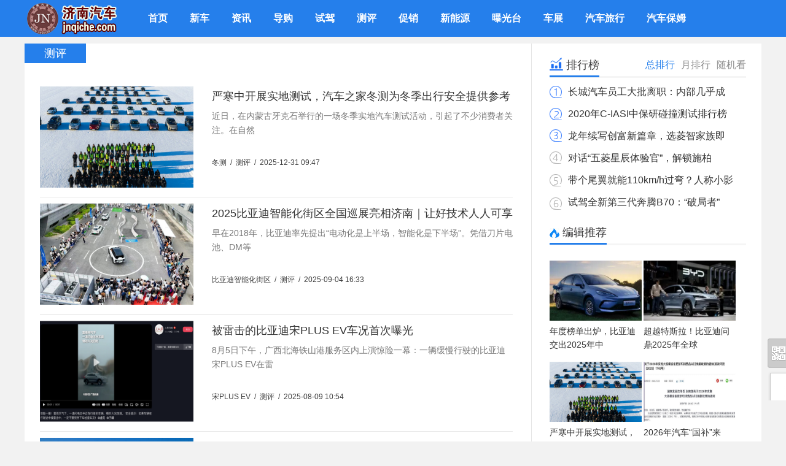

--- FILE ---
content_type: text/html; charset=UTF-8
request_url: http://www.jnqiche.com/ceping/
body_size: 7702
content:
<!DOCTYPE html>

<html lang="zh-CN">
<!--<![endif]-->
<head>
<meta http-equiv="Content-Type" content="text/html; charset=utf-8">
<meta name="applicable-device" content="pc,mobile">
<meta name="viewport" content="width=device-width, initial-scale=1, minimum-scale=1, maximum-scale=1">
<title>济南汽车 测评_济南汽车网-jnqiche.com-泉城汽车网-济南鸿图资讯科技倾情打造！测评</title>
    <meta name="keywords" content="济南汽车 测评 新车测评 静态测评 动态测评" />
    <meta name="description" content="济南汽车 测评 新车测评 静态测评 动态测评" />
    <meta name="mobile-agent" content="format=xhtml;url=http://www.jnqiche.com/ceping/">
    <meta name="mobile-agent" content="format=html5;url=http://www.jnqiche.com/template/www/desktop/static/ry.iurl.mobile.url}-->">
<script type="text/javascript" src="http://www.jnqiche.com/template/www/desktop/static/js/jquery.min.js"></script>
<script type="text/javascript" src="http://www.jnqiche.com/template/www/desktop/static/js/jquery.cookie.js"></script>
<link rel="stylesheet" type="text/css" href="http://www.jnqiche.com/template/www/desktop/static/css/style.css">
<!-- 本页面私有 -->
<script type="text/javascript" src="http://www.jnqiche.com/template/www/desktop/static/js/common.js"></script>
<script type="text/javascript" src="http://www.jnqiche.com/template/www/desktop/static/js/list.js"></script>
<!-- @本页面私有 -->
</head>
<body>
   ﻿
<div class="topbar">
  <div class=" wrapper">
    <div class="logo"><a href="http://www.jnqiche.com" title="济南汽车网-jnqiche.com-泉城汽车网-济南鸿图资讯科技倾情打造！">济南汽车网-jnqiche.com-泉城汽车网-济南鸿图资讯科技倾情打造！</a>
    </div>
    <ul class="nav">
      <li><strong><a href="http://www.jnqiche.com" title="" target="_self"><span class="glyphicon glyphicon-home"></span>首页</a>
        </strong></li><li><strong><a href="http://www.jnqiche.com/xinche/" title="" target="_self"><span class="glyphicon 
glyphicon-book"></span>新车 </a>
        </strong>
        
      </li><li><strong><a href="http://www.jnqiche.com/zixun/" title="" target="_self"><span class="glyphicon 
glyphicon-book"></span>资讯 </a>
        </strong>
        
      </li><li><strong><a href="http://www.jnqiche.com/daogou/" title="" target="_self"><span class="glyphicon 
glyphicon-book"></span>导购 </a>
        </strong>
        
      </li><li><strong><a href="http://www.jnqiche.com/shijia/" title="" target="_self"><span class="glyphicon 
glyphicon-book"></span>试驾 </a>
        </strong>
        
      </li><li><strong><a href="http://www.jnqiche.com/ceping/" title="" target="_self"><span class="glyphicon 
glyphicon-book"></span>测评 </a>
        </strong>
        
      </li><li><strong><a href="http://www.jnqiche.com/cuxiao/" title="" target="_self"><span class="glyphicon 
glyphicon-book"></span>促销 </a>
        </strong>
        
      </li><li><strong><a href="http://www.jnqiche.com/xinnengyuan/" title="" target="_self"><span class="glyphicon 
glyphicon-book"></span>新能源 </a>
        </strong>
        
      </li><li><strong><a href="http://www.jnqiche.com/baoguang/" title="" target="_self"><span class="glyphicon 
glyphicon-book"></span>曝光台 </a>
        </strong>
        
      </li><li><strong><a href="http://www.jnqiche.com/chezhan/" title="" target="_self"><span class="glyphicon 
glyphicon-book"></span>车展 </a>
        </strong>
        
      </li><li><strong><a href="http://www.jnqiche.com/lvxing/" title="" target="_self"><span class="glyphicon 
glyphicon-book"></span>汽车旅行 </a>
        </strong>
        
      </li><li><strong><a href="http://www.jnqiche.com/shipin/" title="" target="_self"><span class="glyphicon 
glyphicon-book"></span>汽车保姆 </a>
        </strong>
        
      </li></ul>

  </div>
</div>
 
 
<!--@网站公共头部-->
<div class="main newslist">
  <!--左侧-->
  <div class="listl list2">
  <div class="listview"><a href="http://www.jnqiche.com/ceping/">测评</a></div>
  <ul><li>
      <div class="viewimg dis">
      <div class="hotimgzz"></div>
      <a href="http://www.jnqiche.com/ceping/2025/1231/2837.html" class="zzsz"></a>
      <a href="http://www.jnqiche.com/ceping/2025/1231/2837.html" target="_blank" title="严寒中开展实地测试，汽车之家冬测为冬季出行安全提供参考"><img src="http://www.jnqiche.com/res/2025/12-31/09/7656ce575ed1efb06bf8d76ffe984f91.jpg" alt="严寒中开展实地测试，汽车之家冬测为冬季出行安全提供参考" width="250" height="165"></a>
      
    </div>
    <h3><a href="http://www.jnqiche.com/ceping/2025/1231/2837.html" target="_blank" title="严寒中开展实地测试，汽车之家冬测为冬季出行安全提供参考">严寒中开展实地测试，汽车之家冬测为冬季出行安全提供参考</a>
    </h3>
    <p>近日，在内蒙古牙克石举行的一场冬季实地汽车测试活动，引起了不少消费者关注。在自然</p>
    <span>冬测</span><span>/</span><span><a href="http://www.jnqiche.com/ceping/" target="_blank">测评</a>
    </span><span>/</span><span>2025-12-31 09:47</span>
    </li><li>
      <div class="viewimg dis">
      <div class="hotimgzz"></div>
      <a href="http://www.jnqiche.com/ceping/2025/0904/2790.html" class="zzsz"></a>
      <a href="http://www.jnqiche.com/ceping/2025/0904/2790.html" target="_blank" title="2025比亚迪智能化街区全国巡展亮相济南｜让好技术人人可享"><img src="http://www.jnqiche.com/res/2025/09-04/16/779bdba35d5425671da17c3ac3bdc096.jpg" alt="2025比亚迪智能化街区全国巡展亮相济南｜让好技术人人可享" width="250" height="165"></a>
      
    </div>
    <h3><a href="http://www.jnqiche.com/ceping/2025/0904/2790.html" target="_blank" title="2025比亚迪智能化街区全国巡展亮相济南｜让好技术人人可享">2025比亚迪智能化街区全国巡展亮相济南｜让好技术人人可享</a>
    </h3>
    <p>早在2018年，比亚迪率先提出“电动化是上半场，智能化是下半场”。凭借刀片电池、DM等</p>
    <span>比亚迪智能化街区</span><span>/</span><span><a href="http://www.jnqiche.com/ceping/" target="_blank">测评</a>
    </span><span>/</span><span>2025-09-04 16:33</span>
    </li><li>
      <div class="viewimg dis">
      <div class="hotimgzz"></div>
      <a href="http://www.jnqiche.com/ceping/2025/0809/2777.html" class="zzsz"></a>
      <a href="http://www.jnqiche.com/ceping/2025/0809/2777.html" target="_blank" title="被雷击的比亚迪宋PLUS EV车况首次曝光"><img src="http://www.jnqiche.com/res/2025/08-09/10/2eb9b8cc65392a85d581bd061348910c.jpg" alt="被雷击的比亚迪宋PLUS EV车况首次曝光" width="250" height="165"></a>
      
    </div>
    <h3><a href="http://www.jnqiche.com/ceping/2025/0809/2777.html" target="_blank" title="被雷击的比亚迪宋PLUS EV车况首次曝光">被雷击的比亚迪宋PLUS EV车况首次曝光</a>
    </h3>
    <p>8月5日下午，广西北海铁山港服务区内上演惊险一幕：一辆缓慢行驶的比亚迪宋PLUS EV在雷</p>
    <span>宋PLUS EV</span><span>/</span><span><a href="http://www.jnqiche.com/ceping/" target="_blank">测评</a>
    </span><span>/</span><span>2025-08-09 10:54</span>
    </li><li>
      <div class="viewimg dis">
      <div class="hotimgzz"></div>
      <a href="http://www.jnqiche.com/ceping/2025/0418/2719.html" class="zzsz"></a>
      <a href="http://www.jnqiche.com/ceping/2025/0418/2719.html" target="_blank" title="180km/h极限通关 腾势N9获得全球鱼钩测试最高速认证"><img src="http://www.jnqiche.com/res/2025/04-18/17/d8c2620b75408171915f4412a9114a63.jpeg" alt="180km/h极限通关 腾势N9获得全球鱼钩测试最高速认证" width="250" height="165"></a>
      
    </div>
    <h3><a href="http://www.jnqiche.com/ceping/2025/0418/2719.html" target="_blank" title="180km/h极限通关 腾势N9获得全球鱼钩测试最高速认证">180km/h极限通关 腾势N9获得全球鱼钩测试最高速认证</a>
    </h3>
    <p>　　4月16日，腾势N9通过权威机构中国汽研测试认证，以180km/h的速度再次刷新全球鱼钩</p>
    <span>腾势N9</span><span>/</span><span><a href="http://www.jnqiche.com/ceping/" target="_blank">测评</a>
    </span><span>/</span><span>2025-04-18 16:58</span>
    </li><li>
      <div class="viewimg dis">
      <div class="hotimgzz"></div>
      <a href="http://www.jnqiche.com/ceping/2025/0415/2715.html" class="zzsz"></a>
      <a href="http://www.jnqiche.com/ceping/2025/0415/2715.html" target="_blank" title="极限涉水到暴力碾压，荣威纯电D6重塑“国民电动家轿”新标杆"><img src="http://www.jnqiche.com/res/2025/04-15/14/787dec29ed28b9f66f511881e5ff96c2.png" alt="极限涉水到暴力碾压，荣威纯电D6重塑“国民电动家轿”新标杆" width="250" height="165"></a>
      
    </div>
    <h3><a href="http://www.jnqiche.com/ceping/2025/0415/2715.html" target="_blank" title="极限涉水到暴力碾压，荣威纯电D6重塑“国民电动家轿”新标杆">极限涉水到暴力碾压，荣威纯电D6重塑“国民电动家轿”新标杆</a>
    </h3>
    <p>4月15日在中汽中心广州试验场，荣威纯电D6在撒贝宁主持的央视新闻特别直播节目中，顺利</p>
    <span>荣威纯电D6</span><span>/</span><span><a href="http://www.jnqiche.com/ceping/" target="_blank">测评</a>
    </span><span>/</span><span>2025-04-15 14:49</span>
    </li><li>
      <div class="viewimg dis">
      <div class="hotimgzz"></div>
      <a href="http://www.jnqiche.com/ceping/2024/1230/2657.html" class="zzsz"></a>
      <a href="http://www.jnqiche.com/ceping/2024/1230/2657.html" target="_blank" title="细节领先同级 深度解析全新一代迈腾"><img src="http://www.jnqiche.com/res/2024/12-30/11/1ea558ad006d9251809493b9c18d87e9.jpg" alt="细节领先同级 深度解析全新一代迈腾" width="250" height="165"></a>
      
    </div>
    <h3><a href="http://www.jnqiche.com/ceping/2024/1230/2657.html" target="_blank" title="细节领先同级 深度解析全新一代迈腾">细节领先同级 深度解析全新一代迈腾</a>
    </h3>
    <p>无论市场如何风云变幻、消费理念如何转变，迈腾始终是一款不可忽视的经典车型。即便是</p>
    <span>迈腾</span><span>/</span><span><a href="http://www.jnqiche.com/ceping/" target="_blank">测评</a>
    </span><span>/</span><span>2024-12-30 11:40</span>
    </li><li>
      <div class="viewimg dis">
      <div class="hotimgzz"></div>
      <a href="http://www.jnqiche.com/ceping/2024/0819/2585.html" class="zzsz"></a>
      <a href="http://www.jnqiche.com/ceping/2024/0819/2585.html" target="_blank" title="深度解析比亚迪第五代DM技术 如何做到油耗减半、续航翻倍？"><img src="http://www.jnqiche.com/res/2024/08-19/20/507d6baf8e837cb1768a21bab6a0013d.jpg" alt="深度解析比亚迪第五代DM技术 如何做到油耗减半、续航翻倍？" width="250" height="165"></a>
      
    </div>
    <h3><a href="http://www.jnqiche.com/ceping/2024/0819/2585.html" target="_blank" title="深度解析比亚迪第五代DM技术 如何做到油耗减半、续航翻倍？">深度解析比亚迪第五代DM技术 如何做到油耗减半、续航翻倍？</a>
    </h3>
    <p>比亚迪第五代DM技术自5月份发布后，引起了汽车市场广泛的热议和关注。8月17日，比亚迪</p>
    <span>比亚迪第五代DM技术</span><span>/</span><span><a href="http://www.jnqiche.com/ceping/" target="_blank">测评</a>
    </span><span>/</span><span>2024-08-19 20:28</span>
    </li><li>
      <div class="viewimg dis">
      <div class="hotimgzz"></div>
      <a href="http://www.jnqiche.com/ceping/2024/0521/2515.html" class="zzsz"></a>
      <a href="http://www.jnqiche.com/ceping/2024/0521/2515.html" target="_blank" title="车辆撞到报废，司机安然无恙，长安逸动如何打造五星安全品质神车？"><img src="http://www.jnqiche.com/res/2024/05-21/20/52b929fd2e965aed9f3808b51511828e.jpg" alt="车辆撞到报废，司机安然无恙，长安逸动如何打造五星安全品质神车？" width="250" height="165"></a>
      
    </div>
    <h3><a href="http://www.jnqiche.com/ceping/2024/0521/2515.html" target="_blank" title="车辆撞到报废，司机安然无恙，长安逸动如何打造五星安全品质神车？">车辆撞到报废，司机安然无恙，长安逸动如何打造五星安全品质神车？</a>
    </h3>
    <p>安全，才是车辆品质真正的王牌。2024年5月15日，在内蒙古锡林郭勒盟发生了一场令人心有</p>
    <span>长安逸动</span><span>/</span><span><a href="http://www.jnqiche.com/ceping/" target="_blank">测评</a>
    </span><span>/</span><span>2024-05-21 20:48</span>
    </li><li>
      <div class="viewimg dis">
      <div class="hotimgzz"></div>
      <a href="http://www.jnqiche.com/ceping/2024/0416/2479.html" class="zzsz"></a>
      <a href="http://www.jnqiche.com/ceping/2024/0416/2479.html" target="_blank" title="可能是20万级最好开的混动车，领克07 EM-P全场景驾控无忧"><img src="http://www.jnqiche.com/res/2024/04-16/15/851fd6f9f3ec2ace30d4c36a687a60a2.jpg" alt="可能是20万级最好开的混动车，领克07 EM-P全场景驾控无忧" width="250" height="165"></a>
      
    </div>
    <h3><a href="http://www.jnqiche.com/ceping/2024/0416/2479.html" target="_blank" title="可能是20万级最好开的混动车，领克07 EM-P全场景驾控无忧">可能是20万级最好开的混动车，领克07 EM-P全场景驾控无忧</a>
    </h3>
    <p>近日，领克07 EM-P在苏州举办“让体验·身临其境”试驾活动，新车预计于4月25日开启预</p>
    <span>领克07 EM-P</span><span>/</span><span><a href="http://www.jnqiche.com/ceping/" target="_blank">测评</a>
    </span><span>/</span><span>2024-04-16 15:46</span>
    </li><li>
      <div class="viewimg dis">
      <div class="hotimgzz"></div>
      <a href="http://www.jnqiche.com/ceping/2024/0401/2462.html" class="zzsz"></a>
      <a href="http://www.jnqiche.com/ceping/2024/0401/2462.html" target="_blank" title="比亚迪低速MEB给车辆安上防撞保护层 化解盲区危险"><img src="http://www.jnqiche.com/res/2024/04-01/14/b6f7632ce59265e9174210f5c352eea0.jpg" alt="比亚迪低速MEB给车辆安上防撞保护层 化解盲区危险" width="250" height="165"></a>
      
    </div>
    <h3><a href="http://www.jnqiche.com/ceping/2024/0401/2462.html" target="_blank" title="比亚迪低速MEB给车辆安上防撞保护层 化解盲区危险">比亚迪低速MEB给车辆安上防撞保护层 化解盲区危险</a>
    </h3>
    <p>近日，比亚迪又亮相了智能化新技术——MEB低速紧急制动。这是继比亚迪高速AEB率先刷新</p>
    <span>比亚迪</span><span>/</span><span><a href="http://www.jnqiche.com/ceping/" target="_blank">测评</a>
    </span><span>/</span><span>2024-04-01 14:35</span>
    </li></ul>
  <div class="page"> <li><span class="pageinfo"><a class="page_index" href="http://www.jnqiche.com/ceping/" target="_self">首页</a><span class="page_prev">上一页</span><span class="page_nowindex">1</span><a href="http://www.jnqiche.com/ceping/index_2.html" target="_self">2</a><a href="http://www.jnqiche.com/ceping/index_3.html" target="_self">3</a><a href="http://www.jnqiche.com/ceping/index_4.html" target="_self">4</a><a href="http://www.jnqiche.com/ceping/index_5.html" target="_self">5</a><a href="http://www.jnqiche.com/ceping/index_6.html" target="_self">6</a><a class="page_next" href="http://www.jnqiche.com/ceping/index_2.html" target="_self">下一页</a><a class="page_last" href="http://www.jnqiche.com/ceping/index_6.html" target="_self">共6页</a></span></li>
 </div>
</div>
    ﻿  <!--右侧-->
<div class="listr">
  <!-- 广告位_01 -->
  <!--<div><a href="http://gene.kudiannao.com/a/qianyan/" title="" target="_blank"><img src="http://www.jnqiche.com/template/www/desktop/static/img/img17.jpg" alt=""></a></div>-->
  <!-- @广告位_01 -->
  <!--排行榜-->
  <div class="viewpoint hotlist">
    <div class="hd">
      <ul>
        <li><a href="javascript:;" class="on" style="color: rgb(37, 127, 235);">总排行</a>
        </li>
        <li><a href="javascript:;">月排行</a>
        </li>
        <li><a href="javascript:;">随机看</a>
        </li>
      </ul>
    </div>
    <div class="com-title"><span><img src="http://www.jnqiche.com/template/www/desktop/static/img/symbol-18.png" alt="">排行榜</span></div>
    <div class="bd">
      <ul style="display: block;"><li><a href="http://www.jnqiche.com/zixun/2024/0312/2431.html">长城汽车员工大批离职：内部几乎成</a>
        </li><li><a href="http://www.jnqiche.com/baoguang/2020/0601/228.html">2020年C-IASI中保研碰撞测试排行榜</a>
        </li><li><a href="http://www.jnqiche.com/cuxiao/2024/0129/2401.html">龙年续写创富新篇章，选菱智家族即</a>
        </li><li><a href="http://www.jnqiche.com/ceping/2021/1215/1169.html">对话“五菱星辰体验官”，解锁施柏</a>
        </li><li><a href="http://www.jnqiche.com/ceping/2022/0308/1283.html">带个尾翼就能110km/h过弯？人称小影</a>
        </li><li><a href="http://www.jnqiche.com/shijia/2020/1225/681.html">试驾全新第三代奔腾B70：“破局者”</a>
        </li></ul>
      <ul style="display: none;"><li><a href="http://www.jnqiche.com/zixun/2024/0312/2431.html">长城汽车员工大批离职：内部几乎成</a>
        </li><li><a href="http://www.jnqiche.com/baoguang/2020/0601/228.html">2020年C-IASI中保研碰撞测试排行榜</a>
        </li><li><a href="http://www.jnqiche.com/cuxiao/2024/0129/2401.html">龙年续写创富新篇章，选菱智家族即</a>
        </li><li><a href="http://www.jnqiche.com/ceping/2022/0308/1283.html">带个尾翼就能110km/h过弯？人称小影</a>
        </li><li><a href="http://www.jnqiche.com/ceping/2021/1215/1169.html">对话“五菱星辰体验官”，解锁施柏</a>
        </li><li><a href="http://www.jnqiche.com/shijia/2020/1225/681.html">试驾全新第三代奔腾B70：“破局者”</a>
        </li></ul>
      <ul style="display: none;"><li><a href="http://www.jnqiche.com/zixun/2026/0116/2841.html">年度榜单出炉，比亚迪交出2025年中</a>
        </li><li><a href="http://www.jnqiche.com/xinche/2026/0112/2840.html">家·智新境界——王朝家庭智电生活</a>
        </li><li><a href="http://www.jnqiche.com/zixun/2026/0104/2839.html">超越特斯拉！比亚迪问鼎2025年全球</a>
        </li><li><a href="http://www.jnqiche.com/zixun/2025/1231/2838.html">2026年汽车以旧换新补贴实施细则</a>
        </li><li><a href="http://www.jnqiche.com/ceping/2025/1231/2837.html">严寒中开展实地测试，汽车之家冬测</a>
        </li><li><a href="http://www.jnqiche.com/zixun/2025/1231/2836.html">2026年汽车“国补”来了！按车价比</a>
        </li></ul>
    </div>
  </div>
  <div class="floatfix"></div>

  <!--编辑推荐-->
  <div class="recommend">
    <div class="com-title" style="margin-bottom:10px;"><span><img src="http://www.jnqiche.com/template/www/desktop/static/img/symbol-7.png" alt="编辑推荐">编辑推荐</span></div>
    <ul class="ulfix"><li><a href="http://www.jnqiche.com/zixun/2026/0116/2841.html"><img src="http://www.jnqiche.com/res/2026/01-16/12/bd90949ad0dd9bc08ff92b9bc2809b85.jpg"></a><a href="http://www.jnqiche.com/zixun/2026/0116/2841.html">年度榜单出炉，比亚迪交出2025年中</a>
        </li><li><a href="http://www.jnqiche.com/zixun/2026/0104/2839.html"><img src="http://www.jnqiche.com/res/2026/01-04/20/67807b25f402b3c870ce8e0656149383.jpg"></a><a href="http://www.jnqiche.com/zixun/2026/0104/2839.html">超越特斯拉！比亚迪问鼎2025年全球</a>
        </li><li><a href="http://www.jnqiche.com/ceping/2025/1231/2837.html"><img src="http://www.jnqiche.com/res/2025/12-31/09/7656ce575ed1efb06bf8d76ffe984f91.jpg"></a><a href="http://www.jnqiche.com/ceping/2025/1231/2837.html">严寒中开展实地测试，汽车之家冬测</a>
        </li><li><a href="http://www.jnqiche.com/zixun/2025/1231/2836.html"><img src="http://www.jnqiche.com/res/2025/12-31/09/f2517e32f7f2a4aaf674e88f3d20affe.jpg"></a><a href="http://www.jnqiche.com/zixun/2025/1231/2836.html">2026年汽车“国补”来了！按车价比</a>
        </li><li><a href="http://www.jnqiche.com/zixun/2025/1228/2835.html"><img src="http://www.jnqiche.com/res/2025/12-28/15/b6b5f0fe6e09b9f9ea10fa118830e4fd.jpg"></a><a href="http://www.jnqiche.com/zixun/2025/1228/2835.html">史上最严电动汽车电耗国标明年1月1</a>
        </li><li><a href="http://www.jnqiche.com/zixun/2025/1218/2833.html"><img src="http://www.jnqiche.com/res/2025/12-18/18/b12800e403f7d4ac75d6d94ec32817b9.jpg"></a><a href="http://www.jnqiche.com/zixun/2025/1218/2833.html">产品与技术并进，一汽丰田奏响合资</a>
        </li></ul>
  </div>

  <!--TAG展示-->
 
              <div class="brandshow">
        <div class="com-title"><span><img src="http://www.jnqiche.com/template/www/desktop/static/img/symbol-5.png" alt="热门标签" />热门标签</span></div>
        <div style="font-size:14px; padding:4px 8px; line-height:2.5em"><a href="http://www.jnqiche.com/ceping/ji-li-qi-che.html" target="_blank">
            <span style="font-size:1.14em">吉利汽车</span></a><a href="http://www.jnqiche.com/ceping/ben-teng-T55.html" target="_blank">
            <span style="font-size:1.14em">奔腾T55</span></a><a href="http://www.jnqiche.com/ceping/rong-wei-chun-dian-D6.html" target="_blank">
            <span style="font-size:1.14em">荣威纯电D6</span></a><a href="http://www.jnqiche.com/ceping/rui-hu-8kun-peng-ban.html" target="_blank">
            <span style="font-size:1.14em">瑞虎8 鲲鹏版</span></a><a href="http://www.jnqiche.com/ceping/song-PLUS-guan-jun-ban.html" target="_blank">
            <span style="font-size:1.14em">宋PLUS冠军版</span></a><a href="http://www.jnqiche.com/ceping/che-nei-she-xiang-tou.html" target="_blank">
            <span style="font-size:1.14em">车内摄像头</span></a><a href="http://www.jnqiche.com/ceping/bi-ya-di-yun-nian.html" target="_blank">
            <span style="font-size:1.14em">比亚迪云辇</span></a><a href="http://www.jnqiche.com/ceping/xue-di-ACC-ce-shi.html" target="_blank">
            <span style="font-size:1.14em">雪地ACC测试</span></a><a href="http://www.jnqiche.com/ceping/chang-an-yi-dong.html" target="_blank">
            <span style="font-size:1.14em">长安逸动</span></a><a href="http://www.jnqiche.com/ceping/bi-ya-di-di-wu-dai-DM-ji-zhu.html" target="_blank">
            <span style="font-size:1.14em">比亚迪第五代DM技术</span></a><a href="http://www.jnqiche.com/ceping/mai-teng.html" target="_blank">
            <span style="font-size:1.14em">迈腾</span></a><a href="http://www.jnqiche.com/ceping/teng-shi-N9.html" target="_blank">
            <span style="font-size:1.14em">腾势N9</span></a><a href="http://www.jnqiche.com/ceping/song-PLUSEV.html" target="_blank">
            <span style="font-size:1.14em">宋PLUS EV</span></a><a href="http://www.jnqiche.com/ceping/bi-ya-di-zhi-neng-hua-jie-qu.html" target="_blank">
            <span style="font-size:1.14em">比亚迪智能化街区</span></a><a href="http://www.jnqiche.com/ceping/dong-ce.html" target="_blank">
            <span style="font-size:1.14em">冬测</span></a> </div>
       <!-- <a href="#" target="_blank"><img src="http://www.jnqiche.com/template/www/desktop/static/img/1_1043456401.jpg" alt=""></a>-->
        </div>
</div>
<!--侧边栏按钮-->
<div class="mreturn">
  <div id="code" style="display: none;"></div>
  <div id="code_img" src="/templets/default/images/qr2.jpg" style="display: none;"></div>
  <a id="gotop"></a>
</div>
<!--@侧边栏按钮-->
</div>
    
    ﻿<div class="footer">
  <div class="wrapper">
    <div class="center">      <p>Copyright &copy; 2004-2020 济南汽车网 www.jnqiche.com    <a href="http://beian.miit.gov.cn/"> 鲁ICP备:09009964号-13</a> 商务合作：18953133119（微信）444168903@qq.com </p>     


    </div>

  </div>
</div>
</div>

<script>
$(function(){
	$(".nav li dl").each(function(){
		if($(this).find("dd").size()==0){
			$(this).remove();
		}		
	});
	
});
</script>

 
<!--@网站公共页脚-->
<!-- 脚本区域 -->
</body>
</html>


--- FILE ---
content_type: text/css
request_url: http://www.jnqiche.com/template/www/desktop/static/css/style.css
body_size: 8122
content:
@charset "gb2312";
/**
 +------------------------------------------------------------------------------
 * 网站样式重写
 +------------------------------------------------------------------------------
 */
html {
	zoom: 1
}
html * {
	outline: 0;
	zoom: 1
}
html button::-moz-focus-inner {
border-color:transparent!important
}
body {
	overflow-x: hidden;
	font-size: 12px
}
body, div, dl, dt, dd, ul, ol, li, h1, h2, h3, h4, h5, h6, pre, code, form, fieldset, legend, input, textarea, p, blockquote, th, td {
	margin: 0;
	padding: 0
}
fieldset, a img {
	border: 0
}
address, caption, cite, code, dfn, em, th, var {
	font-style: normal;
	font-weight: normal
}
li {
	list-style: none
}
caption, th {
	text-align: left
}
h1, h2, h3, h4, h5, h6 {
	font-size: 100%;
	font-weight: normal;
}
q:before, q:after {
	content: ''
}
.main .page li span{
    color: #257feb;
}
body {
	letter-spacing: 0px;
}
.disno {
	display: none;
}
.dis {
	display: block;
}
/**
 +------------------------------------------------------------------------------
 * Public Class
 +------------------------------------------------------------------------------
 * @subpackage  RBAC
 +------------------------------------------------------------------------------
 */
.clearfix:after {
	content: ".";
	display: block;
	height: 0;
	clear: both;
	visibility: hidden
}
.clearfix {
	display: block
}
.clear {
	clear: both
}
.colwrapper {
	overflow: hidden;
	zoom: 1;
	margin: 5px auto
}
.strong {
	font-weight: bold
}
.lft {
	float: left;
	display: inline
}
.rgt {
	float: right;
	display: inline
}
.center {
	margin: 0 auto;
	text-align: center
}
.show {
	display: block;
	visibility: visible
}
.hide {
	display: none;
	visibility: hidden
}
.block {
	display: block
}
.inline {
	display: inline
}
.transparent {
	filter: alpha(opacity=50);
	-moz-opacity: .5;
	-khtml-opacity: .5;
	opacity: .5
}
.break {
	word-wrap: break-word;
	overflow: hidden
}
.tl {
	text-align: left
}
.tr {
	text-align: right
}
.bk, .bk3, .bk6, .bk8, .bk10, .bk15, .bk20 {
	clear: both;
	font-size: 0;
	height: 0;
	overflow: hidden
}
.bk5 {
	height: 5px
}
.bk8 {
	height: 8px
}
.bk10 {
	height: 10px
}
.bk15 {
	height: 15px
}
.bk20 {
	height: 20px
}
*html {
	background-image: url(about:blank);
	background-attachment: fixed;
}
.blue {
	color: #01a998
}
body {
	color: #626262;
	line-height: 22px;
	font-family: "微软雅黑", Arial;
	background-color: #f2f2f2;
}
a {
	outline: 0;
	text-decoration: none;
	color: #333
}
a:hover {
	text-decoration: none;
	color: #257FEB
}
/**
 * topbar & footer
 */
.wrapper {
	width: 1200px;
	margin: 0 auto;
	clear: both;
	height: auto;
}
.floatfix {
	clear: both;
	width: 0;
	height: 0px;
	margin: 0;
	padding: 0;
	border: none;
	overflow: hidden;
	font-size: 0px;
}
.ulfix {
	overflow: auto;
	zoom: 1;
}
.topbar {
	height: 60px;
	background: #257FEB;
	position: fixed;
	left: 0;
	top: 0;
	width: 100%;
	z-index: 9999;
	left: 0px;
 _top:expression(document.documentElement.scrollTop+document.documentElement.clientHeight-this.clientHeight);
	/*_left:expression(document.documentElement.scrollLeft + document.documentElement.clientWidth - offsetWidth);*/
	box-shadow: aaa 1px 3px 8px;
}
.topbar .logo {
	float: left;
	height: 60px;
	overflow: hidden;
	width: 152px;
}
.topbar .logo a {
	display: block;
	height: 60px;
	background: url(../img/logo.png) no-repeat;
	width: 152px;
	text-indent: -999em;
}
.nav {
	float: left;
	margin-left: 31px;
        height: 60px;
}
.nav li {
	float: left;
	font-size: 16px;
	position: relative;
	height: 60px;
	line-height: 60px;
}
.nav li i {
	display: inline-block;
	background: url(../img/arrow.png) no-repeat;
	width: 12px;
	height: 7px;
	position: relative;
	top: -2px;
	margin-left: 5px;
        height: 60px;
}
.nav li a:hover {
	text-decoration: none;
}
.nav li.on strong a {
	background: #257FEB;
	color: #fff;
}
.nav strong {
	font-weight: normal !important;
}
.nav strong a {
	display: block;
    float: left;
    height: 60px;
    line-height: 60px;
    padding: 0 18px 0 18px;
    color: #fff;
    font-size: 16px;
    font-weight: bold;
}
.nav strong a:hover {
	background: #176ccf;
}
.nav dl {
	width: 100px;
	background: #fff;
	position: absolute;
	height: auto;

	left: 0px;
	top: 60px;
	padding: 10px 0;
	text-align: center;
	border: #eaeaea solid 1px;
	display: none;
	box-shadow: 2px 2px 4px #ccc;
	z-index: 9;
}
.nav dl a {
	font-size: 14px;
}
.nav dl a:hover {
	color: #767676;
}
.nav dl em {
	width: 12px;
	height: 7px;
	position: absolute;
	top: -7px;
	left: 35px;
}
.nav dl dd {
	line-height: 35px;
}
.nav dl dd a {
	display: block;
	line-height: 35px;
	height: 35px;
}
.nav dl dd a:hover {
	background: #257FEB;
	color: #fff;

}
.nav li.selected dl {
	display: block;
}
.action {
	float: right;
}
.action a {
	display: inline-block;
	height: 34px;
	line-height: 34px;
	color: #FFFFFF;
	opacity: 0.9;
	filter: alpha(opacity=90);
	font-size: 16px;
}
.action a:hover {
	opacity: 1;
	filter: alpha(opacity=100);
	text-decoration: none;
}
.action a.n1 {
	background: #257FEB url(../img/icon1.png) no-repeat 8px center;
	padding: 0 6px 0 38px;
	margin-top: 14px;
	float: left;
}
.action a.n2 {
	background: #505050;
	padding: 0 17px;
}
.action a.n3 {
	background: #257FEB;
	padding: 0 17px;
}
.action a.n4 {
	color: #fff;
	height: 35px;
	line-height: 35px;
	overflow: hidden;
	display: inline-block;
}
.action .avatar {
	float: left;
	margin-left: 5px;
	margin-right: 3px;
	margin-top: 3px;
}
.action .userbar {
	float: right;
}
.action .user {
	display: block;
	color: #fff;
	float: right;
	width: 112px;
	padding-top: 12px;
	height: 48px;
	position: relative;
}
.action .user a {
	color: #fff;
}
.action .user {
	background: url(../img/arrow.png) no-repeat 95px 28px;
	display: block;
	color: #fff;
	float: right;
	width: 112px;
	padding-top: 12px;
	height: 48px;
	position: relative;
}
.action .drap {
	position: absolute;
	left: 0;
	top: 60px;
	background: #fff;
	border: 1px solid #eee;
	width: 90px;
	padding: 0 10px;
	z-index: 999;
	box-shadow: 0 5px 5px #ddd;
	border-top: none;
	display: none;
}
.action .userbar .selected {
}
.action .userbar .selected {
	display: block;
	background: #fff url(../img/arrow3.png) no-repeat 95px 28px;
	display: block;
	color: #333;
	float: right;
	width: 112px;
	padding-top: 12px;
	height: 48px;
	position: relative;
}
.action .userbar .selected .drap {
	display: block;
	position: absolute;
	left: 0;
	top: 60px;
	background: #fff;
	border: 1px solid #eee;
	width: 90px;
	padding: 0 10px;
	z-index: 999;
	box-shadow: 0 5px 5px #ddd;
	border-top: none;
}
.action .userbar .selected a {
	color: #66666;
}
.action .drap li {
	height: 38px;
	line-height: 38px;
	overflow: hidden;
	border-bottom: 1px solid #bdbdbd;
	padding-left: 26px;
	font-size: 14px;
}
.action .drap li a {
	font-size: 14px;
}
.action .drap li.i1 {
	background: url(../img/i3.png) no-repeat 3px center;
}
.action .drap li.i2 {
	background: url(../img/i4.png) no-repeat 3px center;
}
.action .drap li.i3 {
	background: url(../img/i5.png) no-repeat 3px center;
}
.action .drap li.i4 {
	background: url(../img/i6.png) no-repeat 3px center;
}
.action .drap li.i5 {
	background: url(../img/i1.png) no-repeat 3px center;
}
.action .drap li.i6 {
	background: url(../img/i2.png) no-repeat 3px center;
	border: none;
}
.action .drap li a:hover {
	color: #257FEB;
}
.main {
	margin-top: 49px;
}
.footer {
	border-top: #257FEB 2px solid;
	height: 54px;
	line-height: 54px;
	background: #3E3E3E;
	color: #fff;
	font-size: 14px;
	color: #8f8f8f;
	margin-top: 15px;
}
.footer a {
	color: #8f8f8f;
}
.footer .rgt {
	position: relative;
}
.footer .rgt span {
	display: inline-block;
	background: url(../img/line2.png) no-repeat center;
	width: 20px;
	height: 20px;
	position: relative;
	top: 5px;
}
.footer .rgt .cmstoplogo {
	position: absolute;
	top: 3px;
	right: -130px;
}

@media screen and (max-width: 899px) { 
body {
	background: #fff;
	color: #999;
	font-family: '华文细黑';
	font-size: 12px;
	min-width: 320px;
}
.wrapper {
	width: 100%;
}
.topbar {
	height: auto;
	position:relative;
	overflow:hidden;
}
.topbar .logo {
	float: left;
	text-align:center;
	height: 60px;
	width: 100%;
}
.topbar .logo a {
	display: block;
	margin:0 auto;
	height: 60px;
	background: url(../img/logo.png) no-repeat;
	width: 152px;
	text-indent: -999em;
}
.nav {
	float: left;
	margin-left: 0px;
}
.nav li {
	float: left;
	font-size: 14px;
	position: relative;
	height: 40px;
	line-height: 40px;
}
.nav strong {
	font-weight: normal !important;
}
.nav strong a {
	display: block;
    float: left;
    height: 40px;
    line-height: 40px;
    padding: 0 18px;
    color: #fff;
    font-size: 14px;
}
.nav strong a:hover {
	background: #176ccf;
}
.action {
	display:none;
}
.main {
	margin-top: 0;
}
.lft {
	float: right;
	width:100%;
	text-align:center;
}
.rgt {
	float: right;
	width:100%;
	text-align:center;
}
.footer {
	height: auto;
	overflow:hidden;
}
}
/**
 * main
 */
/*首页-Start*/
.main {
	position: relative;
}
/*标题通用*/
.main .mainnews .com-title, .main .listr .com-title, .main .listl .com-title {
	border-bottom: 3px solid #F5F5F5;
	padding-bottom: 5px;
	margin-bottom: 5px;
}
.main .mainnews .com-title img, .main .listr .com-title img, .main .listl .com-title img {
	position: relative;
	top: 3px;
	left: 0px;
	margin-right: 5px;
}
.main .mainnews .com-title span, .main .listr .com-title span, .main .listl .com-title span {
	border-bottom: 3px solid #257FEB;
	padding-bottom: 7px;
	font-size: 18px;
	color: #3C3B3C;
}
/*主要内容*/
.main .mainnews {
	width: 1160px;
	padding: 0 20px;
	background-color: #fff;
	margin: 0 auto;
	overflow: hidden;
	padding-bottom: 20px;
	position: relative;
}
.main .mainnews .adlr {
	width: 820px;
	height: 90px;

}
.main .mainnews .adlr img {
	width: 820px;
	height: 90px;
}
/*顶部文字新闻*/
.main .mainnews .latestnews {
	margin-top: 20px;
	height: 45px;
	line-height: 45px;
	background: url(../img/latestnews-title.png) no-repeat 10px 10px;
	border: 1px solid #F4F3F3;
	padding-left: 120px; /*text-indent: 120px;*/
	position: relative;
}
/*动态CSS-文字新闻-start*/
.mainnews .latestnews a {
	font-size: 14px;
	color: #757474;
}
.mainnews .latestnews ul {
	width: 820px;
	position: relative;
}
.mainnews .latestnews ul li img {
	margin-right: 10px;
}
.mainnews .latestnews ul li a+img {
	margin: 0 10px;
}
/*动态CSS-文字新闻-end*/
.mainnews .latestnews .msearch {
	position: absolute;
	top: 7px;
	right: 10px;
	background: url(../img/msearch_bg.png) no-repeat;
	width: 209px;
	height: 31px;
}
.mainnews .latestnews .msearch .text-msearch {
	width: 150px;
	height: 17px;
	padding: 5px;
	position: absolute;
	left: 1px;
	top: 1px;
	border: none;
	font-size: 14px;
	font-family: 'Microsoft YaHei', '宋体';
}
.mainnews .latestnews .msearch .btn-msearch {
	width: 44px;
	height: 30px;
	background: url(../img/btn-msearch.png) no-repeat center;
	position: absolute;
	top: 1px;
	right: 0px;
	border: none;
	cursor: pointer;
	color: #a5a4a4;
}
@media screen and (max-width: 899px) { 
.main .mainnews {
	moz-box-sizing: border-box;  /*Firefox3.5+*/-webkit-box-sizing: border-box; /*Safari3.2+*/-o-box-sizing: border-box; /*Opera9.6*/-ms-box-sizing: border-box; /*IE8*/box-sizing: border-box; 
	width: 100%;
	padding: 0 5px;
}
.main .mainnews .adlr {
	width: 100%;
	height: auto;
	position:relative;
	top: nonere;
	left: none;
}
.main .mainnews .adlr img {
	width: 100%;
	height: auto;
}
.main .mainnews .latestnews {
	margin-top: 16px;
	height: 45px;
	line-height: 45px;
	background: url(../img/latestnews-title.png) no-repeat 6px 10px;
	padding-left: 100px; /*text-indent: 100px;*/
	position: relative;
}
.mainnews .latestnews ul {
	width: 100%;
	position: relative;
}
.mainnews .latestnews ul li { height:45px; overflow:hidden;}
.mainnews .latestnews ul li img {
	margin-right: 5px;
}
.mainnews .latestnews ul li a+img {
	margin: 0 5px;
}
.mainnews .latestnews .msearch {
	display:none;
}
}
/*左侧*/
			/*动态CSS-图片新闻轮播-start*/
.mainnews .newsl {
	float: left;
	width: 820px;
	margin-top: 10px;
}
.mainnews .newsl .m-slide {
	position: relative;
	height: 365px;
}
.mainnews .newsl .m-slide .img {
	float: left;
	position: relative
}
.mainnews .newsl .m-slide .img img {
	display: block;
	width: 670px;
	height: 365px
}
.mainnews .newsl .m-slide .img li {
	display: none;
	position: absolute;
	left: 0;
	top: 0
}
.mainnews .newsl .m-slide .tab, .mainnews .newsl .m-slide .tab2 {
	float: right
}

.mainnews .newsl .m-slide .tab li {
	border: 4px solid #fff;
	border-right: 0;
	font-size: 13px;
	font-weight: bold;
	color: #fff;
	margin-top: -2px;
}
.mainnews .newsl .m-slide .tab2 li {
	border: 4px solid #fff;
	width: 128px;
	height: 77px;
	font-size: 13px;
	font-weight: bold;
}

.mainnews .newsl .m-slide .tab2 li img {
	width: 128px;
	height: 77px;
}
.mainnews .newsl .m-slide .tab li+li {
	margin-top: 4px;
}
.mainnews .newsl .m-slide .tab2 li+li {
	margin-top: 9px;
}
.mainnews .newsl .m-slide .tab li .color1 {
	background-color: #75CFD9;
	width: 110px;
	height: 68px;
	padding: 7px 10px;
}
.mainnews .newsl .m-slide .tab li .color2 {
	background-color: #71C6EB;
	width: 110px;
	height: 68px;
	padding: 7px 10px;
}
.mainnews .newsl .m-slide .tab li .color3 {
	background-color: #07A2FB;
	width: 110px;
	height: 68px;
	padding: 7px 10px;
}
.mainnews .newsl .m-slide .tab li .color4 {
	background-color: #3862BA;
	width: 110px;
	height: 68px;
	padding: 7px 10px;
}
.mainnews .newsl .m-slide .tab .on {
}
.mainnews .newsl .m-slide .tab .on .color1 {
	background-color: #08a7b9;
}
.mainnews .newsl .m-slide .tab .on .color2 {
	background-color: #42B3E5;
}
.mainnews .newsl .m-slide .tab .on .color3 {
	background-color: #0384CE;
}
.mainnews .newsl .m-slide .tab .on .color4 {
	background-color: #3156A3;
}

.mainnews .newsl .m-slide .tab2 .on {
	border: 4px solid #257FEB;
}
.mainnews .newsl .m-slide #ifocus_opdiv {
	position: absolute;
	left: 0;
	bottom: 0;
	width: 670px;
	height: 45px;
	background: #000;
	opacity: 0.5;
	-moz-opacity: 0.5;
	filter: alpha(opacity=50);
}
.mainnews .newsl .m-slide #ifocus_tx {
	position: absolute;
	left: 15px;
	bottom: 10px;
	color: #FFF;
}
.mainnews .newsl .m-slide #ifocus_tx ul li {
	display: none;
}
.mainnews .newsl .m-slide #ifocus_tx ul li a {
	color: #fff;
	font-size: 17px;
	font-weight: bold;
}

/*动态CSS-图片新闻轮播-end*/

.mainnews .newsl .leftbanber {
	margin-top: 20px;
	margin-bottom: 100px;
}
.mainnews .newsl .leftbanber img {
	width: 820px;
	height: 90px;
}
.mainnews .newsl .chosen {
	margin-top: 20px;
	height: 385px;
	/*overflow: hidden;*/
}
.mainnews .newsl .chosenbox {
	float: left;
	width: 385px;
	height: 87px;
	background-color: #F1F6F8;
	padding: 10px;
	margin-top: 7px;
	display: inline;
}
.mainnews .newsl .chosenbox-ml {
	margin-left: 9px;
}
.mainnews .newsl .chosenbox .chosenimg {
	float: left;
	margin-right: 10px;
	display: inline;
	width: 130px;
	height: 85px;
}
.mainnews .newsl .chosenbox h3 {
	font-size: 16px;
	margin-left: 140px;
	text-align: left;
}
/* 精选导读 标题背景变色
.mainnews .newsl .chosenbox h3:hover { background-color: #257FEB; color: #fff;}
.mainnews .newsl .chosenbox h3:hover a { color: #fff; text-decoration:none;}
*/
.mainnews .newsl .chosenbox p {
	color: #676666;
	margin-bottom: 5px;
}
.mainnews .newsl .chosenbox span {
	background: url(../img/symbol-9.png) no-repeat 0 4px;
	padding-left: 16px;
	display: inline-block !important;
*display: inline;
	zoom: 1;
	width: 80px;
}
.mainnews .newsl .chosenbox span+span {
	background: url(../img/symbol-10.png) no-repeat 0 5px;
}
.mainnews .newsl .hot {
	margin-top: 20px;
}
.mainnews .newsl .hot .hotbox {
	height: 170px;
	padding: 10px 10px 10px 0;
	border-bottom: 1px solid #E5E5E5;
	margin-right: 10px;
}
.mainnews .newsl .hot .hotbox .hotimg {
	width: 250px;
	height: 165px;
	float: left;
	display: inline;
	margin-right: 28px;
	position: relative;
}
.mainnews .newsl .hot .hotbox .hotimg .hotimgzz {
	position: absolute;
	top: 0px;
	left: 0px;
	width: 250px;
	height: 165px;
}
.mainnews .newsl .hot .hotbox .hotimg:hover .hotimgzz {
	background: #257FEB;
	opacity: 0.5;
	-moz-opacity: 0.5;
	filter: alpha(opacity=50);
}
.mainnews .newsl .hot .hotbox .hotimg .zzsz {
	display: inline-block;
*display: inline;
	zoom: 1;
	background: transparent;
	position: absolute;
	top: 40%;
	left: 40%;
	width: 43px;
	height: 43px;
}
.mainnews .newsl .hot .hotbox .hotimg:hover .zzsz {
	background: url(../img/symbol-26.png) no-repeat;
}
.mainnews .newsl .hot .hotbox .hotimg .standpoint {
	position: absolute;
	top: 0px;
	left: 0px;
	width: 68px;
	height: 30px;
	font-size: 14px;
	color: #fff;
	background-color: #257FEB;
	text-align: center;
	line-height: 30px;
}
.standpoint a {
	color: #fff;
}
.standpoint a:hover {
	color: #fff;
}
.mainnews .newsl .hot .hotbox .hotimg img {
	width: 250px;
	height: 165px;
	box-shadow: #CCC 1px 2px 5px;
}
.mainnews .newsl .hot .hotbox h3 {
	font-size: 20px;
	font-weight: 400;
	height: auto;
	line-height: 35px;
	margin-bottom: 5px;
}
.mainnews .newsl .hot .hotbox h3:hover a {
	color: #257FEB;
	text-decoration: none;
}
.mainnews .newsl .hot .hotbox p {
	color: #626262;
	font-size: 14px;
	height: 72px;
	line-height: 26px;
}
.mainnews .newsl .hot .hotbox span {
	margin-right: 6px;
	display: inline-block !important;
*display: inline;
	zoom: 1;
	color: #3e3e3e;
}
.showMorehandle {
	text-align:center;
	font-size:14px;
	font-weight:400;	
	line-height: 36px;
	background:#e5e3e3;
	margin:10px 0;
}
.showMorehandle:hover{
	background:: #257FEB;
	text-decoration: none;
}
@media screen and (max-width: 899px) {
.mainnews .newsl {
	width: 100%;
}

.mainnews .newsl .m-slide {
	position: relative;
	height: auto;
}
.mainnews .newsl .m-slide .img {
	display:none;
}
.mainnews .newsl .m-slide .tab, .mainnews .newsl .m-slide .tab2 {
	float: left;
	
}
.mainnews .newsl .m-slide .tab li {
	float: left;
	border: 4px solid #fff;
	border-right: 0;
	font-size: 13px;
	font-weight: bold;
	color: #fff;
	margin-top: 0;
}
.mainnews .newsl .m-slide .tab2 li {
	float: left;
	border: 4px solid #fff;
	width: 24%;
	height: auto;
	font-size: 13px;
	font-weight: bold;
}
.mainnews .newsl .m-slide .tab li+li {
	margin-top: 0;
}
.mainnews .newsl .m-slide .tab2 li+li {
	margin-top: 0;
}
.mainnews .newsl .m-slide #ifocus_opdiv {
	display:none;
}
.mainnews .newsl .m-slide #ifocus_tx {
	display:none;
}
.mainnews .newsl .chosen {
	height: auto;
}
.mainnews .newsl .chosenbox {
	width: 100%;;
	height: auto;

}
.mainnews .newsl .chosenbox-ml {
	margin-left: 0;
}
.mainnews .newsl .hot .hotbox {
	height: auto;
	overflow:hidden;
}
.mainnews .newsl .hot .hotbox .hotimg {
	width: 25%;
	height: auto;
	float: left;
	display: inline;
	margin-right: 28px;
	position: relative;
}
.mainnews .newsl .hot .hotbox .hotimg .hotimgzz {
	position: absolute;
	top: 0px;
	left: 0px;
	width: 100%;
	height: auto;
}
.mainnews .newsl .hot .hotbox .hotimg img {
	width: 100%;
	height: auto;
	box-shadow: #CCC 1px 2px 5px;
}
.mainnews .newsl .hot .hotbox h3 {
	font-size: 18px;
	font-weight: 400;
	height: auto;
	line-height: 30px;
	margin-bottom: 5px;
}

.mainnews .newsl .hot .hotbox p {
	color: #626262;
	font-size: 12px;
	height: auto;
	line-height: 26px;
}
.mainnews .newsl .hot .hotbox .hotimg:hover .hotimgzz {
	display:none;
}
.mainnews .newsl .hot .hotbox .hotimg .zzsz {
	display:none;
}
}
/*右侧*/
.main .mainnews .newsr {
	float: left;
	width: 320px;
	margin-left: 20px;
	display: inline;
	margin-top: 10px;
}
.mainnews .newsr .topnews {
	height: 365px;
}
.mainnews .newsr .topnews .sideMenu {
	padding: 12px 0;
}
.mainnews .newsr .topnews .sideMenu h3 {
	margin-top: 00px;
	font-size: 16px;
	color: #504F4F;
	height: 40px;
	line-height: 40px;
	background-image: url(../img/symbol-8.png);
	background-repeat: no-repeat;
	padding-left: 30px;
}
.mainnews .newsr .topnews .sideMenu ul+h3 {
	border-top: 1px solid #F2F2ED;
}
.mainnews .newsr .topnews .sideMenu h3.h3img1 {
	background-position: 0px 10px;
}
.mainnews .newsr .topnews .sideMenu h3.h3img2 {
	background-position: 0px -25px;
}
.mainnews .newsr .topnews .sideMenu h3.h3img3 {
	background-position: 0px -60px;
}
.mainnews .newsr .topnews .sideMenu h3.h3img4 {
	background-position: 0px -97px;
}
.mainnews .newsr .topnews .sideMenu h3.h3img5 {
	background-position: 0px -134px;
}
.mainnews .newsr .topnews .sideMenu h3.on {
	color: #01A998;
}
.mainnews .newsr .topnews .sideMenu ul li {
	text-indent: 2em;
	height: 85px;
	margin-bottom: 10px;
	margin-top: 5px;
	overflow: hidden;
	width: 279px;
	margin-left: 15px;
	color: #929090;
}
.mainnews .newsr .rightbanber {
	margin-top: 8px;
	margin-bottom: 100px;
}
.mainnews .newsr .rightbanber img {
	width: 320px;
	height: 90px;
}
.mainnews .newsr .rightbanber2 {
	margin-top: 8px;
	margin-bottom: 100px;
}
.mainnews .newsr .rightbanber2 img {
	width: 319px;
	height: 249px;
}
.mainnews .newsr .follow, .listr .follow {
	margin-top: 80px;
	height: auto;
	padding-top: 0px;
}
.mainnews .newsr .follow .followcon {
	background-color: #F4F4F4;
	height: auto;
	margin-top: 12px;
	overflow: hidden;
}
.listr .follow .followcon {
	background-color: #F4F4F4;
	height: auto;
	margin-top: 7px;
	overflow: hidden;
}
.mainnews .newsr .follow .followcon p img, .listr .follow .followcon p img {
	margin: 0 16px;
}
.mainnews .newsr .follow .followcon span {
	display: block;
	text-indent:2em;
	margin: 12px 0;
	padding:0 12px;
	text-align: left;
	font-size: 14px;
	line-height:26px;
	color: #4c4c4c;
}
.listr .follow .followcon span {
	display: block;
	margin: 25px 0;
	text-align: center;
	font-size: 16px;
	color: #4c4c4c;
}
.mainnews .newsr .follow .followcon a, .listr .follow .followcon a {
	display: inline-block !important;
*display: inline;
	zoom: 1;
	width: 69px;
	height: 84px;
	margin: 10px 20px 0;
}
.mainnews .newsr .follow .followcon a.awb1 {
	background: url(../img/wb1.png) no-repeat;
}
.mainnews .newsr .follow .followcon a.awb2 {
	background: url(../img/wb2.png) no-repeat;
}
.mainnews .newsr .follow .followcon a.asubscription {
	background: url(../img/subscription.png) no-repeat;
	width: 56px;
}
.mainnews .newsr .read {
	margin-top: 25px;
}
.mainnews .newsr .read, .listr .read {
}
.mainnews .newsr .read .readbox, .listr .read .readbox {
	margin: 10px 0;
}
.mainnews .newsr .read .readbox+.readbox, .listr .read .readbox+.readbox {
	border-top: 1px dashed #EEEEEE;
}
.mainnews .newsr .read .readbox .readtitle, .listr .read .readbox .readtitle {
	font-size: 16px;
	margin-bottom: 10px;
	margin-top: 10px;
}
.mainnews .newsr .read .readbox .readimg, .listr .read .readbox .readimg {
	width: 90px;
	height: 59px;
	float: left;
	display: inline;
	margin-right: 10px;
	padding-top: 4px;
}
.mainnews .newsr .read .readbox .readimg img, .listr .read .readbox .readimg img {
	width: 90px;
	height: 59px;
}
.mainnews .newsr .read .readbox p {
	color: #696969;
}
.mainnews .newsr .rightad {
	margin: 15px 0;
}
.mainnews .newsr .rightad .focusBox {
	position: relative;
	width: 320px;
	height: 250px;
	overflow: hidden;
}
.mainnews .newsr .rightad .focusBox .pic img {
	width: 320px;
	height: 250px;
	display: block;
}
.mainnews .newsr .rightad .focusBox .hd {
	overflow: hidden;
	zoom: 1;
	position: absolute;
	bottom: 10px;
	right: 10px;
	z-index: 3
}
.mainnews .newsr .rightad .focusBox .hd li {
	float: left;
	line-height: 15px;
	text-align: center;
	font-size: 12px;
	width: 11px;
	height: 11px;
	cursor: pointer;
	overflow: hidden;
	background: #919191;
	margin-left: 6px;
	filter: alpha(opacity=60);
	opacity: .6;
	-webkit-transition: All .5s ease;
	-moz-transition: All .5s ease;
	-o-transition: All .5s ease
}
.mainnews .newsr .rightad .focusBox .hd .on {
	background: #fff;
	filter: alpha(opacity=100);
	opacity: 1;
}
.mainnews .newsr .columnauthor {
	margin-top: 20px;
}
.mainnews .newsr .columnauthor .join {
	float: right;
	margin-top: 3px;
}
.mainnews .newsr .columnauthor .join a {
	color: #a5a3a3;
	float: right;
}
.mainnews .newsr .columnauthor ul {
	padding: 15px 0;
}
.mainnews .newsr .columnauthor ul li {
	text-align: center;
	width: 75px;
	margin: 0 15px;
	float: left;
}
.mainnews .newsr .columnauthor ul li .authorimg {
	width: 73px;
	height: 73px;
	padding: 2px;
	border: 1px solid #0FAF9E;
}
.mainnews .newsr .columnauthor ul li .authorimg img {
	width: 73px;
	height: 73px;
}
.mainnews .newsr .newsletter {
	margin-top: 15px;
}
.mainnews .newsr .newsletter ul {
	padding: 5px 0;
	background: url(../img/symbol-12.png) no-repeat 0 15px;
}
.mainnews .newsr .newsletter ul li {
	height: 44px;
	line-height: 44px;
	text-indent: 35px;
	font-size: 14px;
	border-bottom: 1px solid #F2F4F5;
}
.brandshow {
	margin-top: 10px;
}
.brandshow a img {
	margin: 10px auto;
}

/*合作伙伴、友情链接*/
.main .mainother {
	width: 1150px;
	padding: 0 25px;
	background-color: #fff;
	margin: 0 auto;
	overflow: hidden;
	padding-bottom: 20px;
	margin-top: 15px;
}
.mainother .partners, .mainother .links {
	overflow: hidden;
}
.mainother .partners .partnerstitle {
	background: url(../img/partnerstitle.png) no-repeat;
	width: 1150px;
	height: 51px;
	margin-top: 15px;
}
.mainother .partners .partnersimg {
	float: left;
	border: 1px solid #EEEDED;
	width: 129px;
	height: 54px;
	margin: 20px 6px;
}
.mainother .partners .partnersimg img {
	width: 129px;
	height: 54px;
}
.mainother .links .linkstitle {
	background: url(../img/linkstitle.png) no-repeat;
	width: 1150px;
	height: 51px;
	margin-top: 15px;
}
.mainother .links ul li {
	float: left;
	font-size: 14px;
	margin: 5px 10px;
*width: 80px;
}
/*首页-End*/


/*智能硬件列表页-Start*/
.main .mainnews .viewpoint, .listr .viewpoint {
	float: left;
	width: 320px;
	margin-left: 15px;
	display: inline;
	margin-top: 10px;
}
@media screen and (max-width: 899px) {
.main .mainnews .newsr {
	width: 100%;
	margin-left: 0;
	margin-top: 20px;
}
.mainnews .newsr .topnews {
	height: auto;
}
.mainnews .newsr .topnews .sideMenu ul li {
	width: 90%;
}
.mainnews .newsr .read .readbox, .listr .read .readbox {
	margin: 10px 0;
	overflow:hidden;
}
.mainnews .newsr .rightad {
	margin: 15px 0;
	width: 100%;
}
.main .mainother {
	width: 96%;
	padding: 0;
	background-color: #fff;
	margin: 0 auto;
	overflow: hidden;
	padding-bottom: 20px;
	margin-top: 15px;
}
.mainother .partners .partnerstitle {
	background: url(../img/partnerstitle.png) no-repeat center;
	width: 100%;
	height: 51px;
	margin-top: 15px;
}
.mainother .links .linkstitle {
	background: url(../img/linkstitle.png) no-repeat center;
	width: 100%;
	height: 51px;
	margin-top: 15px;
}
.main .mainnews .viewpoint, .listr .viewpoint {
	width: 100%;
}
}
.mainnews .viewpoint ul, .listr .viewpoint ul {
	padding: 0px 0;
	background: url(../img/symbol-8.png) no-repeat 0px 8px;
	overflow: hidden;
}
.mainnews .viewpoint ul li, .listr .viewpoint ul li {
	color: #3e3e3e;
	font-size: 16px;
	height: 36px;
	line-height: 36px;
	text-indent: 30px;
*overflow: hidden;
*width: 290px;
}
.main .testtitle {
	margin-top: 30px;
	height: 63px;
	margin: 25px;
	margin-top: 30px;
}
.main .test2appraisal {
	float: right;
	font-size: 30px;
	margin-top: 25px;
}
.main .test2appraisal a {
	color: #3e3e3e;
}
.main .test2appraisal span {
	color: #3e3e3e;
	margin: 0 10px;
}
.main .test {
}
.main .test ul {
	padding-top: 1px;
}
.main .test ul li {
	float: left;
	padding: 20px 16px;
	width: 350px;
	height: 490px;
	position: relative;
	border-top: 1px solid #D8D8D8;
	border-bottom: 1px solid #D8D8D8;
	margin-top: -1px;
}
.main .test ul li .testimg {
	width: 350px;
	height: 242px;
	margin: 15px 0;
}
.main .test ul li img {
	width: 350px;
	height: 242px;
}
.main .test ul li h3 {
	color: #414141;
	font-size: 18px;
	line-height: 35px;
	height: auto;
}
.main .test ul li span {
	color: #626262;
	font-size: 14px;
}
.main .test ul li p {
	color: #626262;
	font-size: 14px;
	font-weight: normal;
}
.main .test ul li .fulltext {
	color: #fff;
	font-size: 16px;
	background-color: #257FEB;
	padding: 3px 7px;
	position: absolute;
	bottom: 35px;
	right: 24px;
}
.main .test ul li.licenterb {
	border: 1px solid #D8D8D8;
}
/*列表分页*/
.main .page {
	margin: 30px auto;
	float:right;
}
.main .page li {
	background-color: #257FEB;
	color: #fff;
	font-size: 14px;
	margin: 0 4px;
	float: left;
	border-radius: 15px;
}
.main .page li a {
	padding: 3px 10px;
	background-color: #257FEB;
	color: #fff;
	font-size: 14px;
	float: left;
	border-radius: 15px;
}
.main .page li a:hover {
	background-color: #414141;
}
.main .page li.thisclass {
	padding: 3px 10px;
	background-color: #414141;
	display: block;
	border-radius: 15px;
}
.main .page li.thisclass a {
	padding: 0;
	background-color: #414141;
}
/*智能硬件列表页-End*/

/*砍柴网列表页-Start*/
.newslist {
	width: 1150px;
	padding: 0 25px;
	background-color: #fff;
	margin: 0 auto;
	overflow: hidden;
	padding-bottom: 20px;
	margin-top: 49px;
}

/*左侧*/
.main .listl {
	float: left;
	width: 770px;
	position: relative;
	padding-top: 60px;
	padding-right: 30px;
	border-right: 1px solid #E5E5E5;
*padding-right: 0px;
*width: 730px;
}

.main .listl .inner {
	padding: 0 10px 0 15px;
}
.listl .listview {
	float: left;
	width: 100px;
	height: 32px;
	line-height: 32px;
	position: absolute;
	top: 0;
	left: -25px;
	background-color: #257FEB;
	font-size: 18px;
	color: #fff;
	text-align: center;
}
.listl .listview2 {
	float: left;
	width: 100px;
	height: 32px;
	line-height: 32px;
	position: absolute;
	top: 0;
	left: -25px;
	background-color: #257FEB;
	font-size: 18px;
	color: #fff;
	text-align: center;
}
.listl .listview a{color: #fff; }
.listl .listview2 a{color: #fff; }
.main .list2 ul {
	padding-right: 25px;
}
.main .list2 ul li {
	width: 770px;
	height: 170px;
	padding: 10px 0;
	border-bottom: 1px solid #E5E5E5;
}
.main .list2 ul li .viewimg {
	width: 250px;
	height: 165px;
	float: left;
	margin-right: 30px;
	position: relative;
}
.main .list2 ul li img {
	width: 250px;
	height: 165px;
}

.main .list2 ul li .viewimg .hotimgzz {
	position: absolute;
	top: 0px;
	left: 0px;
	width: 250px;
	height: 165px;
}
.main .list2 ul li .viewimg:hover .hotimgzz {
	background: #257FEB;
	opacity: 0.5;
	-moz-opacity: 0.5;
	filter: alpha(opacity=50);
}
.main .list2 ul li .viewimg .zzsz {
	display: inline-block;
*display: inline;
	zoom: 1;
	background: transparent;
	position: absolute;
	top: 40%;
	left: 40%;
	width: 43px;
	height: 43px;
}
.main .list2 ul li .viewimg:hover .zzsz {
	background: url(../img/symbol-26.png) no-repeat;
}
.main .list2 ul li .standpoint {
	position: absolute;
	top: 0px;
	left: 0px;
	width: 68px;
	height: 30px;
	font-size: 14px;
	color: #fff;
	background-color: #257FEB;
	text-align: center;
	line-height: 30px;
}
.main .list2 ul li h3 {
	font-size: 18px;
	font-weight: 400;
	height: auto;
	line-height: 32px;
	margin-bottom: 5px;
}
.main .list2 ul li p {
	color: #777;
	font-size: 14px;
	height: 76px;
	line-height: 23px;
}
.main .list2 ul li span {
	margin-right: 6px;
	display: inline-block !important;
*display: inline;
	zoom: 1;
	color: #3e3e3e;
}

/*右侧*/
.main .listr {
	float: right;
	display: inline;
	width: 320px;
}
.listr .adimg {
	margin-top: 20px;
}
.listr .adimg img {
	width: 320px;
	height: 250px;
}
.listr .adimg2 {
	padding-top: 20px;
}
.listr .adimg2 img {
	width: 320px;
	height: 108px;
}
.listr .adimg3 {
	padding-top: 20px;
}
.listr .adimg3 img {
	width: 320px;
	height: 180px;
}

.listr .hotlist {
	margin-top: 20px;
	margin-left: 0px;
	position: relative;
	background: #fff;
}
.listr .hotlist .hd {
	position: absolute;
	top: -3px;
	right: 0px;
}
.listr .hotlist .hd ul {
	background: none;
}
.listr .hotlist .hd ul li {
	float: left;
	text-indent: 10px;
	color: #8B8B8B;
*width: 60px;
}
.listr .hotlist .hd ul li a {
	color: #8B8B8B;
}
.listr .hotlist .hd ul li.on a {
	color: #257FEB;
}
.listr .recommend {
	margin-top: 20px;
}
.listr .recommend ul li {
	float: left;
	width: 153px;
	height: 150px;
	margin-top: 15px;
	font-size: 14px;
	color: #6b6a6a;
}

.listr .recommend ul li.borderl {
	margin-left: 10px;
}
.listr .recommend ul li img {
	width: 150px;
	height: 98px;
}
@media screen and (max-width: 1149px) {
.main .test ul li {
	float: left;
	padding: 20px 4%;
	width: 92%;
	height: auto;
	position: relative;
	border-top: 1px solid #D8D8D8;
	border-bottom: 1px solid #D8D8D8;
	margin-top: -1px;
}
.main .test ul li .testimg {
	width: 100%;
	height: auto;
	margin: 15px 0;
}
.main .test ul li img {
	width: 100%;
	height: auto;
}
.newslist {
	width: 100%;
	padding: 0;
	margin-top: 10px;
}
.main .listl {
	width: 98%;
	padding-top: 10px;
	padding-right: 0;
	padding-left:1%;
	border-right: 1px solid #E5E5E5;
*padding-right: 0px;
*width: 98%;
}
.listl .listview {
	float: left;
	width: 100%;
	height: auto;
	margin:0 auto;
	text-align: center;
	position:relative;
	left:0;
}
.listl .listview2 {
	float: left;
	width: 100%;
	height: 32px;
	line-height: 32px;
	position:relative;
	top: 0;
	left:0;
	background-color: #257FEB;
	font-size: 18px;
	color: #fff;
	text-align: center;
	margin-bottom:20px;
}
.main .list2 ul {
	padding-right: 5px;
}
.main .list2 ul li {
	width: 100%;
	height: auto;
	padding: 10px 0;
	border-bottom: 1px solid #E5E5E5;
	overflow:hidden;
}
.main .list2 ul li .viewimg {
	width: 250px;
	height: 165px;
	float: left;
	margin-right: 30px;
	position: relative;
}
.main .list2 ul li img {
	width: 250px;
	height: 165px;
}
.main .list2 ul li h3 {
	height: auto;
}
.main .list2 ul li p {
	height: auto;
}
.main .listr {
	float: left;
	width: 98%;
	padding:0 1%;
}
.listr .adimg img {
	width: 100%;
	height: auto;
}

.listr .adimg2 img {
	width: 100%;
	height: auto;
}
.listr .adimg3 img {
	width: 100%;
	height: auto;
}
.listr .recommend ul li {
	width: 50%;
	height: auto;
}
.listr .recommend ul li img {
	width: 150px;
	height: 98px;
}
}
.listr .recommend ul li p {
	height: 46px;
	line-height: 23px;
	overflow: hidden;
}
.listr .follow .followcon2 {
	height: 240px;
}
/*砍柴网列表页-End*/

/*砍柴网内容页-Start*/
.main .listl .listlcon {
}
.listl .listlcon .listltitle {
	border-bottom: 1px solid #F2F2F2;
	padding-bottom: 5px;
}
.listl .listlcon .listltitle h1 {
	font-size: 26px;
	font-weight: bold;
	color: #3E3E3E;
	margin-bottom: 25px;
	line-height:36px;
}
.listl .listlcon .listltitle .tfontsize {
	float: right;
	color: #B9B9B9;
	font-size: 14px;
}
.listl .listlcon .listltitle span {
	color: #B9B9B9;
	padding-left: 22px;
	margin: 0 10px;
	font-size: 14px;
}
.listl .listlcon .listltitle span.spanimg1 {
	background: url(../img/symbol-9.png) no-repeat left center;
}
.listl .listlcon .listltitle span.spanimg2 {
	background: url(../img/symbol-16.png) no-repeat left center;
}
.listl .listlcon .listltitle span.spanimg3 {
	background: url(../img/symbol-11.png) no-repeat left center;
}
.listl .listlcon .listltitle span.spanimg4 {
	background: url(../img/symbol-17.png) no-repeat left center;
}
.listl .listlcon .listltitle span.spanimg4 a {
	color: #b9b9b9;
}
.listl .listlcon .listltitle span i {
	color: #54C8AB;
}
.listl .article-content {
	font-size: 16px !important;
	line-height: 32px;
	color: #626262;
}
.listl .article-content h1 {
	font-size: 130%;
	line-height: 32px;
	margin:10px 0;
}
.listl .article-content h2 {
	font-size: 130%;
	line-height: 32px;
	margin:10px 0;
}
.listl .article-content h3 {
	font-size: 130%;
	line-height: 32px;
	margin:10px 0;
}
.listl .article-content p {
	margin-bottom:30px;

}

p.pic_center {
    justify-content: center;
    display: flex;
    align-items: center;
}
.listl .article-content img {
	max-width: 735px !important;
	height:auto !important;

}
.listl .listlcon .say {
	margin-top: 10px;
	border: 1px solid #F1F1F1;
	height: 41px;
	background: url(../img/say.jpg) no-repeat;
	padding: 10px;
}
.listl .listlcon .say p {
	padding-left: 130px;
	color: #6E6E6E;
	font-size: 14px;
}
.listl .listlcon .lconimg {
	width: 580px;
	margin: 20px auto;
}
.listl .listlcon .lconimg img {
	width: 580px;
	height: 329px;
}
.listl .listlcon .lconimg p {
	color: #A7A7A7;
	text-align: center;
	font-size: 14px;
	height: 35px;
	line-height: 35px;
}
.listl .listlcon > p {
	font-size: 16px;
	color: #404040;
	margin: 17px 0;
	margin-bottom: 20px;
	line-height: 32px;
}
.listl .page2 {
	margin: 50px auto;
	width: 280px;
}
.listl .page2 a {
	padding: 5px 10px;
	background-color: #414141;
	color: #fff;
	font-size: 14px;
	margin: 0 1px;
}
.listl .page2 a:hover, .listl .page2 a.on {
	background-color: #257FEB;
}
.listl .mood {
	margin-top: 20px;
	padding: 0 35px;
}
.listl .mood .moodtitle {
	font-size: 16px;
	border-bottom: 1px solid #E6E6E6;
	line-height: 35px;
	height: 35px;
}
.listl .mood ul li {
	float: left;
	margin: 25px 40px;
*width: 70px;
*margin: 20px 20px;
}
.listl .mood ul li a.mooda1 {
	background: url(../img/symbol-22.png) no-repeat;
	display: block;
	width: 49px;
	height: 63px;
}
.listl .mood ul li p {
	font-size: 16px;
	text-align: center;
	margin: 7px 0;
}
.listl .mood ul li p span {
	color: #CC3636;
	font-size: 12px;
}
.listl .shareto {
    font-size: 14px;
	width: 397px;
    height: auto;
	margin:0 auto;
	text-align:center;
	overflow:hidden;
    color: #222;
}
.listl .shareto span {
    float: left;
    padding-right: 15px;
    line-height: 44px;
}
.listl .hot_tags {
    font-size: 14px;
	padding-top: 20px;
}
.listl .tag {
}
.listl .tag .tagtitle {
	float: left;
	background: url(../img/tagtitle.png) no-repeat;
	width: 19px;
	height: 31px;
	margin-right: 5px;
}
.listl .tag a {
	background-color: #257FEB;
	color: #fff;
	display: inline-block !important;
*display: inline;
	zoom: 1;
	height: 21px;
	text-align: center;
	margin: 0 5px;
	padding: 5px 6px;
	font-size: 16px;
	border-radius: 6px;
}
.listl .tag a:hover {
	text-decoration: none;
	opacity: .8;
	filter: alpha(opacity=80);
}
.listl .tag .share a {
	color: #fff;
	display: inline-block !important;
*display: inline;
	zoom: 1;
	height: 20px;
	text-align: center;
	margin: 0 4px;
	font-size: 16px;
	line-height: 20px;
	border-radius: 3px
}
.listl .tag .share {
	float: right;
}
.listl .tag .share .sharea1 {
	background-color: #ED6364;
	width: 129px;
}
.listl .tag .share .sharea1:hover {
	background-color: #d93637;
}
.listl .tag .share .sharea2 {
	display:none;
	width: 129px;
	background-color: #78AD02;
}
.listl .tag .share .sharea2:hover {
	background-color: #608a02;
}
.listl .tag .share .sharea3 {
	width: 50px;
	background-color: #E3A17E;
}
.listl .tag .share .sharea3:hover {
	background-color: #c47449;
}
.listl .avow {
	height: 60px;
	padding: 15px 10px;
	width: 730px;
	margin: auto;
	background-color: #F2F2F2;
	border: 1px solid #E8E8E8;
	margin-top: 20px;
}
.listl .avow .avowtitle {
	float: left;
	background: url(../img/avow.png) no-repeat;
	width: 22px;
	height: 42px;
	display: inline;
	margin-right: 10px;
}
.listl .avow p {
	font-size: 14px;
}
.listl .ad {
	width: 750px;
	margin: auto;
	margin-top: 20px;
}
.listl .correlation {
	margin-top: 20px;
	overflow: hidden;
}
.listl .correlation ul {
	padding: 10px 5px;
	padding-right: 0;
	padding-left: 0;
}
.listl .correlation ul li {
	width: 175px;
	float: left;
	margin-right: 5px;
	margin-left: 5px;
	display: inline;
}
.listl .correlation ul li p {
	font-size: 14px;
	line-height: 22px;
	margin-top: 5px;
}
.listl .correlation ul li img {
	width: 175px;
	height: 115px;
}
.listl .comment {
	margin-top: 20px;
}
.listl .comment .commenttitle2 {
	font-size: 16px;
	margin-top: 10px;
}
.listl .comment ul {
	padding: 10px 0;
}
.listl .comment ul li {
	float: left;
	background: url(../img/symbol-24.png) no-repeat left center;
	width: 300px;
	text-indent: 10px;
	color: #5888AA;
	height: 25px;
	line-height: 25px;
}
.listr .rserach {
	border: 1px solid #E8E8E8;
	height: 44px;
	width: 318px;
	padding-top: 1px;
	position: relative;
	margin-top: 25px;
}
.listr .rserach .text-rserach {
	height: 29px;
	width: 260px;
	padding: 5px;
	border: none;
}
.listr .rserach .btn-rserach {
	background: url(../img/symbol-21.png) no-repeat center;
	width: 43px;
	height: 42px;
	position: absolute;
	top: 1px;
	right: 1px;
	border: none;
	cursor: pointer;
}
.listr .wemedia {
	margin-top: 15px;
}
.listr .wemedia .wemediacon {
	background-color: #F2F2F2;
	padding-top: 20px;
	padding-left: 10px;
	padding-bottom: 10px;
}
.listr .wemedia .wemediacon .user {
}
.listr .wemedia .wemediacon .user .userimg {
	float: left;
	margin-right: 20px;
}
.listr .wemedia .wemediacon .user .userimg + p {
	margin-bottom: 7px;
}
.listr .wemedia .wemediacon .user p {
	padding-right: 15px;
}
.listr .wemedia .wemediacon .user p span {
	background: url(../img/symbol-20.png) no-repeat right center;
	padding-right: 30px;
	padding-top: 3px;
	padding-bottom: 2px;
	font-size: 16px;
	font-weight: bold;
}
.listr .wemedia .wemediacon .column {
	height: 44px;
	padding-top: 28px;
	padding-bottom: 17px;
}
.listr .wemedia .wemediacon .column .columnbox {
	float: left;
	border-right: 1px solid #DBDBDB;
	width: 95px;
	text-align: center;
}
.listr .wemedia .wemediacon .column .columnbox span {
	color: #257FEB;
	font-size: 18px;
}
.listr .wemedia .wemediacon .column .columnbox2 {
	float: left;
	border-right: 1px solid #DBDBDB;
	width: 95px;
	text-align: center;
	border-right: none;
	padding-left: 10px;
	line-height: 44px;
}
.listr .wemedia .wemediacon .column .columnbox2 a {
	background-color: #257FEB;
	color: #fff;
	font-size: 16px;
	padding: 2px 7px;
	font-weight: bold;
}
.listr .wemedia .wemediacon .morearticle {
}
.listr .wemedia .wemediacon .morearticle .articletitle {
	border-bottom: 1px solid #E3E3E3;
	font-size: 14px;
}
.listr .wemedia .wemediacon .morearticle ul {
	padding: 5px 0px;
}
.listr .wemedia .wemediacon .morearticle ul li {
	font-size: 14px;
	line-height: 30px;
	height: 30px;
}
.listr .wemedia .wemediacon .morearticle ul li span {
	padding: 1px 7px;
	background-color: #257FEB;
	color: #fff;
	margin-right: 10px;
}
.listr .read2 {
	margin-top: 20px;
}
.listr .read2 .readbox {
	padding-top: 10px;
}
.listr .read2 .readbox .readimg {
}
.listr .read2 .readbox p {
	font-size: 16px;
	margin-left: 110px;
	width: 185px;
	margin-top: 10px;
}
@media screen and (max-width: 1149px) {
.listl .listlcon .say {
	height: auto;
	background: url(../img/say.jpg) left top no-repeat;
}
.listl .article-content img {
	width: 98%;
	height:auto;
}
.listl .avow {
	height: auto;
	padding: 15px 10px;
	width: 90%;
	margin:0 auto;
}
.listl .ad {
	width: 100%;
	overflow:hidden;
}
.listl .correlation ul li {
	width: 45%;
	height:auto;
}
.listr .read2 .readbox p {
	width: 80%;
	margin-top: 10px;
}	
}
/*砍柴网内容页-End*/

/*侧边栏按钮*/
.main .mreturn {
}
* {
	padding: 0px;
	margin: 0px;
}
*html {
	background-image: url(about:blank);
	background-attachment: fixed;
}/*解决IE6下滚动抖动的问题*/
/*解决IE6下不兼容 position:fixed 的问题*/
#code, #code_hover, #gotop {
	width: 36px;
	height: 48px;
	background: url(../img/icon.png) no-repeat;
	position: fixed;
	left: 50%;
	margin-left: 610px;
	cursor: pointer;
	_position: absolute;
	_bottom: auto;
_top:expression(eval(document.documentElement.scrollTop+document.documentElement.clientHeight-this.offsetHeight-(parseInt(this.currentStyle.marginTop, 10)||0)-(parseInt(this.currentStyle.marginBottom, 10)||0)));
}
#code {
	background-position: -276px -258px;
	bottom: 120px;
	_margin-bottom: 120px;
/*	background: url(../img/side-icon01.png) no-repeat center #DADBDD;*/
}
#code_hover {
/*	background: url(../img/side-icon01.png) no-repeat center #257FEB;*/
	bottom: 120px;
	_margin-bottom: 120px;
}
#gotop {
/*	background: url(../img/side-icon02.png) no-repeat center #257FEB;*/
	bottom: 67px;
	_margin-bottom: 67px;
}
#code_img {
	width: 270px;
	height: 355px;
	background: url(../img/icon.png) -4px -3px no-repeat;
	position: fixed;
	left: 50%;
	margin-left: 338px;
	bottom: 67px;
	cursor: pointer;
	display: none;
	_position: absolute;
	_bottom: auto;
_top:expression(eval(document.documentElement.scrollTop+document.documentElement.clientHeight-this.offsetHeight-(parseInt(this.currentStyle.marginTop, 10)||0)-(parseInt(this.currentStyle.marginBottom, 10)||0)));
	_margin-bottom: 67px;
}
.main .mshare {
	position: fixed;
	top: 130px;
	right: 50%;
	margin-right: 600px;
	width: 40px;
	height: 170px;
}
.main .mshare a {
	width: 40px;
	height: 40px;
	display: block;
	margin-top: 1px;
}
.main .mshare a.msharea1 {
	background: url(../img/symbol-30.png) no-repeat center #DADBDD;
}
.main .mshare a.msharea1:hover {
	background: url(../img/symbol-30.png) no-repeat center #E6152F;
}
.main .mshare a.msharea2 {
	background: url(../img/symbol-29.png) no-repeat center #DADBDD;
}
.main .mshare a.msharea2:hover {
	background: url(../img/symbol-29.png) no-repeat center #47B54B;
}
.main .mshare a.msharea3 {
	background: url(../img/symbol-28.png) no-repeat center #DADBDD;
}
.main .mshare a.msharea3:hover {
	background: url(../img/symbol-28.png) no-repeat center #FFC029;
}
.main .mshare a.msharea4 {
	background: url(../img/symbol-27.png) no-repeat center #DADBDD;
}
.main .mshare a.msharea4:hover {
	background: url(../img/symbol-27.png) no-repeat center #257FEB;
}
#qrcode {
	cursor: pointer;
	height: 200px;
	position: fixed;
	width: 250px;
	background: #fff;
	left: 130px;
}
.qrcode {
	border: 1px solid #d5d5d5;
	margin-bottom: 50px;
	padding: 30px 0;
	text-align: center;
}
.fixed {
	top: 0;
}


--- FILE ---
content_type: application/javascript
request_url: http://www.jnqiche.com/template/www/desktop/static/js/list.js
body_size: 451
content:
$(function () {
		function P (arg) {
			console.log(arg);
		}
		/**
		 * 排行
		 */
		(function () {
			var hotlist = $('.hotlist');
			if (hotlist.size() == 0) return ;
			var tab = hotlist.find("div.hd ul li");
			var itemUl = hotlist.find("div.bd ul");
			itemUl.hide();
			var currNum = 0;
			tab.each(function (i) {
				(function (i) {
					tab.eq(i).mouseenter(function () {
						P(i);
						active(i);
					});
				})(i)
			});
			active(0);
			function active (No) {
				tab.eq(currNum).find("a").css({
					color:'#8B8B8B'
				});
				tab.eq(No).find("a").css({
					color:'#257FEB'
				});
				itemUl.eq(currNum).hide();
				itemUl.eq(No).show();
				currNum = No;
			} 
		})();
});